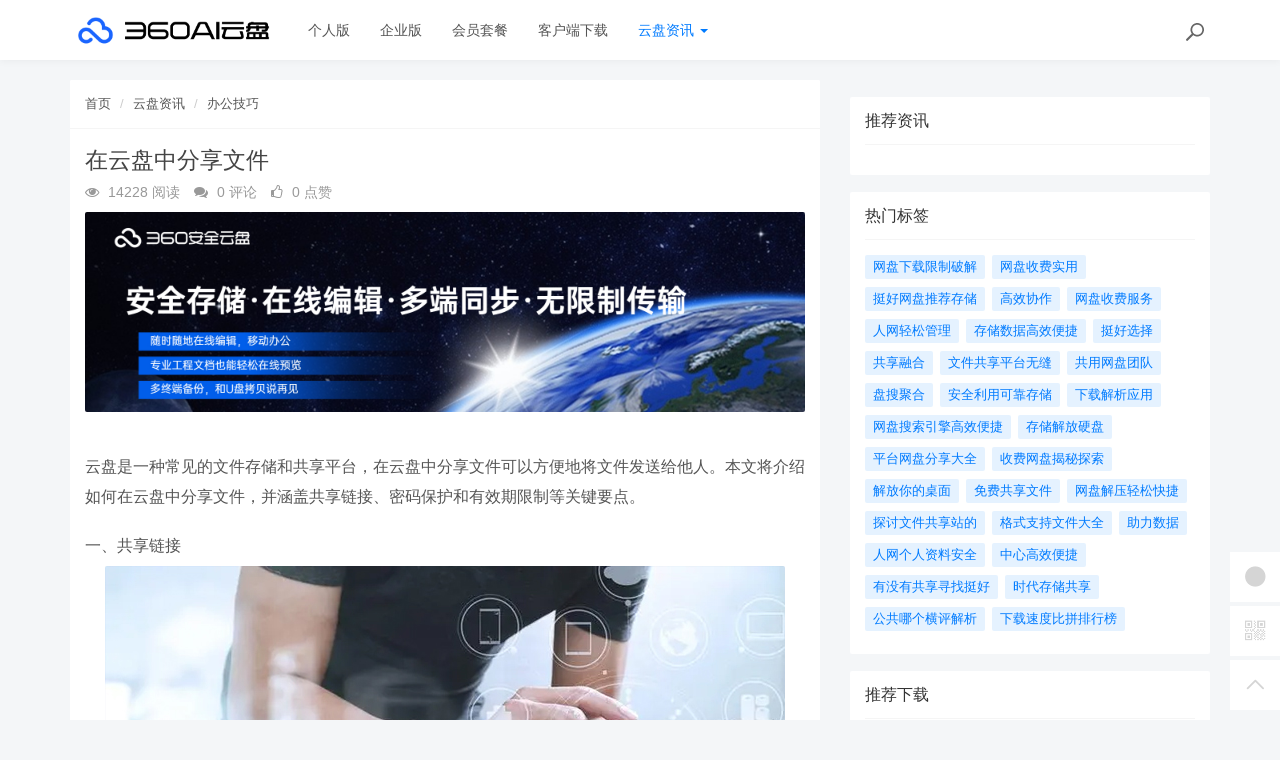

--- FILE ---
content_type: text/html; charset=utf-8
request_url: https://yunpan.360.cn/cms/bgjq/137.html
body_size: 10393
content:
<!DOCTYPE html>
<!--[if lt IE 7]>
<html class="lt-ie9 lt-ie8 lt-ie7 NZnRRRcVpasinOBM5ctOobN8y9sla7"> <![endif]-->
<!--[if IE 7]>
<html class="lt-ie9 lt-ie8 JU20L2r8mYyOmUICg0mE4Ct0aQsMUJ"> <![endif]-->
<!--[if IE 8]>
<html class="lt-ie9 M1LHLyIZkEw8CPJruINUP7pYD4c6cR"> <![endif]-->
<!--[if gt IE 8]><!-->
<html class=" nnQ5OeOwrlZizfov0oaId42ipxViMY"> <!--<![endif]-->
<head>
    <meta http-equiv="Content-Type" content="text/html; charset=UTF-8">
    <meta http-equiv="X-UA-Compatible" content="IE=edge,Chrome=1">
    <meta name="viewport" content="width=device-width,minimum-scale=1.0,maximum-scale=1.0,user-scalable=no">
    <meta name="renderer" content="webkit">
    <title>在云盘中分享文件 - 360AI云盘</title>
    <meta name="keywords" content="共享链接, 密码保护, 有效期限制"/>
    <meta name="description" content="云盘是一种常见的文件存储和共享平台，在云盘中分享文件可以方便地将文件发送给他人。本文将介绍如何在云盘中分享文件，并涵盖共享链接、密码保护和有效期限制等关键要点。"/>

    <link rel="shortcut icon" href="/assets/img/favicon.ico" type="image/x-icon"/>
    <link rel="stylesheet" media="screen" href="/assets/css/bootstrap.min.css?v=1.0.60"/>
    <link rel="stylesheet" media="screen" href="/assets/libs/font-awesome/css/font-awesome.min.css?v=1.0.60"/>
    <link rel="stylesheet" media="screen" href="/assets/libs/fastadmin-layer/dist/theme/default/layer.css?v=1.0.60"/>
    <link rel="stylesheet" media="screen" href="/assets/addons/cms/css/swiper.min.css?v=1.0.60">
    <link rel="stylesheet" media="screen" href="/assets/addons/cms/css/share.min.css?v=1.0.60">
    <link rel="stylesheet" media="screen" href="/assets/addons/cms/css/iconfont.css?v=1.0.60">
    <link rel="stylesheet" media="screen" href="/assets/addons/cms/css/common.css?v=1.0.60"/>

    <!--分享-->
    <meta property="og:title" content="在云盘中分享文件"/>
    <meta property="og:image" content="https://yunpan.360.cn/uploads/20230710/9e403b8dec29fbaaa1abdfee65ce7b45.jpg"/>
    <meta property="og:description" content="云盘是一种常见的文件存储和共享平台，在云盘中分享文件可以方便地将文件发送给他人。本文将介绍如何在云盘中分享文件，并涵盖共享链接、密码保护和有效期限制等关键要点。"/>

    <!--[if lt IE 9]>
    <script src="/libs/html5shiv.js"></script>
    <script src="/libs/respond.min.js"></script>
    <![endif]-->
    <!--统计代码 S-->
	<script>
var _hmt = _hmt || [];
(function() {
  var hm = document.createElement("script");
  hm.src = "https://hm.baidu.com/hm.js?4713e5469ff3867ffd607638a251060d";
  var s = document.getElementsByTagName("script")[0]; 
  s.parentNode.insertBefore(hm, s);
})();
</script>	<!--统计代码 end-->
    
</head>
<body class="group-page skin-white YUWfBycm57C9zQjz3eHUXbfZHAbrOP">

<header class="header ocEq4f5Tnvqy6a21MbwARgsuSspaRG">
    <!-- S 导航 -->
    <nav class="navbar navbar-default navbar-white navbar-fixed-top 7r32GlbUNItqbo4vcursZN66rxZ2tI" role="navigation">
        <div class="container E07r6bAbGpbHRNL2eH6kexEG8Ape6f">

            <div class="navbar-header pY2zMHxKnKfTJ19pcBn9XMSKRlOBmE">
                <button type="button" class="navbar-toggle sidebar-toggle RYs75U9cto24swBQConuSMG4HygPOM">
                    <span class="sr-only ZbAxRgvGt9y6LfpVedJq8qMw69ZF4g">Toggle navigation</span>
                    <span class="icon-bar d7CZrkTtVcwuK5TwwjiQBICeNK1r22"></span>
                    <span class="icon-bar EFYal92fbwkLWnAg1w9ao7d9FtOlSa"></span>
                    <span class="icon-bar S9d3vweyzaEDhjQcj9sZHTOAWl1llC"></span>
                </button>
                <a class="navbar-brand XhueZ218mbtvZxLIHJUdf1Vj8BI8MO" href="/"><img src="/uploads/20240725/865ccc8cb1646e00251e395f3c104108.png" style="height:100%;" alt=""></a>
            </div>

            <div class="collapse navbar-collapse 8wOZrpgoVoT9bSAIGHmALQeOanFZXd" id="navbar-collapse">
                <ul class="nav navbar-nav JoSOWv4YqavOA9cTDKcyERlCKpekHd" data-current="6">
                    <!--如果你需要自定义NAV,可使用channellist标签来完成,这里只设置了2级,如果显示无限级,请使用cms:nav标签-->
                                        <!--判断是否有子级或高亮当前栏目-->
                    <li class=" hNRVJZ30AKwX6fqDk1pCvqaArkFwu3">
                        <a href="/" >个人版</a>
                        <ul class="dropdown-menu hidden sPmmem4CQwSiOxQBkMBBisuAUuTRpq" role="menu">
                                                    </ul>
                    </li>
                                        <!--判断是否有子级或高亮当前栏目-->
                    <li class=" hNRVJZ30AKwX6fqDk1pCvqaArkFwu3">
                        <a href="/disk/enterprise.html" >企业版</a>
                        <ul class="dropdown-menu hidden sPmmem4CQwSiOxQBkMBBisuAUuTRpq" role="menu">
                                                    </ul>
                    </li>
                                        <!--判断是否有子级或高亮当前栏目-->
                    <li class="dropdown hNRVJZ30AKwX6fqDk1pCvqaArkFwu3">
                        <a href="/disk/member.html"  data-toggle="dropdown" >会员套餐</a>
                        <ul class="dropdown-menu hidden sPmmem4CQwSiOxQBkMBBisuAUuTRpq" role="menu">
                                                    </ul>
                    </li>
                                        <!--判断是否有子级或高亮当前栏目-->
                    <li class=" hNRVJZ30AKwX6fqDk1pCvqaArkFwu3">
                        <a href="/disk/download1.html" >客户端下载</a>
                        <ul class="dropdown-menu hidden sPmmem4CQwSiOxQBkMBBisuAUuTRpq" role="menu">
                                                    </ul>
                    </li>
                                        <!--判断是否有子级或高亮当前栏目-->
                    <li class="dropdown active hNRVJZ30AKwX6fqDk1pCvqaArkFwu3">
                        <a href="/cms/news.html"  data-toggle="dropdown" >云盘资讯 <b class="caret 0J4rXufqYvSgbJ39bXDMHWOKFlJhP5"></b></a>
                        <ul class="dropdown-menu  sPmmem4CQwSiOxQBkMBBisuAUuTRpq" role="menu">
                                                        <li><a href="/cms/enterprise_news.html">企业资讯</a></li>
                                                        <li><a href="/cms/bgjq.html">办公技巧</a></li>
                                                        <li><a href="/cms/hyzx.html">行业资讯</a></li>
                                                        <li><a href="/cms/cjwt.html">常见问题</a></li>
                                                    </ul>
                    </li>
                    
                    <!--如果需要无限级请使用cms:nav标签-->
                    
                </ul>
                <ul class="nav navbar-nav navbar-right YKqhuzveb6ENAQ3qZECHlc7sKTx5El">
                    <li>
                        <form class="form-inline navbar-form 3K86obHr6BGhzpZoEjGMYi1QdrgFPQ" action="/cms/s.html" method="get">
                            <div class="form-search hidden-sm Vj7H3zBxh8jWHhtlxjxyScBKuZxt3W">
                                <input class="form-control LYGDb2BS4HXRxwrL43N7x9SfTW4oWu" name="q" data-suggestion-url="/addons/cms/search/suggestion.html" type="search" id="searchinput" value="" placeholder="搜索">
                                <div class="search-icon YzsG0h9tyHvpD0PU0ebcpyL661Mf3d"></div>
                            </div>
                            <input type="hidden" name="__searchtoken__" value="aa12107bba7cf3b5e38dfa88d322ee42" />                        </form>
                    </li>
                                    </ul>
            </div>

        </div>
    </nav>
    <!-- E 导航 -->

</header>

<main class="main-content sty2cB3CxhHOsLi480tDHGxdtR33Qx">
    

<div class="container FqcTXd0N7NM2pcmZ9KkpeBB4yW8pNZ" id="content-container">

    <div class="row mHuW4p69P7YMFLJSYeBBkKXjNRcp5P">

        <main class="col-xs-12 col-md-8 kd2Gw2FGH1LHhDsxUMMOpuzINoW2LG">
            <div class="panel panel-default article-content eRcRdYQV3bTz1bxNcUPlV6N6xWG0UH">
                <div class="panel-heading NmA23F4ZPy62DM0F88qURE9P1gHsBt">
                    <ol class="breadcrumb cnudpddYtnG54ZuZrruOAc7ctTzJGz">
                        <!-- S 面包屑导航 -->
                                                <li><a href="/cms/">首页</a></li>
                                                <li><a href="/cms/news.html">云盘资讯</a></li>
                                                <li><a href="/cms/bgjq.html">办公技巧</a></li>
                                                <!-- E 面包屑导航 -->
                    </ol>
                </div>
                <div class="panel-body sF2SRxcddamSDALYBp2lsXtZIjIG1F">
                    <div class="article-metas Rad59Ej0r7ipyl0ib3rU8VscFvbJXB">
                        <h1 class="metas-title 8xSjZCc6NgdrUQWEh2W92PtyKOTZrv" >在云盘中分享文件</h1>

                        <div class="metas-body 3nyZeRH64mGc1p6RRKUwGTLsz1gSYx">
                                                        <span class="views-num 1sgMrNWT7WJg3vN0IofaqEZmZZjMC5">
                                <i class="fa fa-eye At1BEli3ZQp2b2G7s7i0BJ9Qz4bKSR"></i> 14228 阅读
                            </span>
                            <span class="comment-num 2iRQ7Qcm0dGbargNrLyg4oXKvsMQKz">
                                <i class="fa fa-comments yZYF5Q5hbPXx7IAxKFW8xe6Wo17Ra4"></i> 0 评论
                            </span>
                            <span class="like-num hgAf6VObUlHhGfJMkTiQ8TFzTnxtSz">
                                <i class="fa fa-thumbs-o-up FYeD4uS6w7MBzOvycTfvnv7YuIGi6d"></i>
                                <span class="js-like-num jB7Cc7ZGEaUMEhYGz9vv44ubHCvxKQ"> 0 点赞
                                </span>
                            </span>
                        </div>

                    </div>

                    <div class="article-text SFUEHyeuPpdIWLP0FCOtKCfxistjRU">
                        <!-- S 正文 -->
                        <p>
                                                        <p><a href="https://www.yunpan.com/?src=seo_ad_yunpan.360.cn"  target="_blank"><img src="https://yunpan.360.cn/uploads/20230710/66d9ba14df9e88a60ddd059e6c852a42.jpg" alt="安全存储、在线编辑、多端同步、无限制传输" /></a></p><span style="font-size:16px;font-family:&quot;Microsoft YaHei&quot;;"><br />云盘是一种常见的文件存储和共享平台，在云盘中分享文件可以方便地将文件发送给他人。本文将介绍如何在云盘中分享文件，并涵盖共享链接、密码保护和有效期限制等关键要点。<br /></span><h2><span style="font-size:16px;font-family:&quot;Microsoft YaHei&quot;;">一、共享链接</span></h2><span style="font-size:16px;font-family:&quot;Microsoft YaHei&quot;;"><img src="/uploads/20230710/9e403b8dec29fbaaa1abdfee65ce7b45.jpg" alt="在云盘中分享文件" /><br />在云盘中分享文件时，最常用的方式是生成一个共享链接，然后将链接发送给对方。共享链接可以让对方直接点击链接来访问和下载文件，而无需登陆到云盘账号。<br />不同的云盘平台可能会在界面上提供不同的方式来生成共享链接，但大多数云盘平台都提供了这个功能。通常，你只需要找到你要分享的文件，并选择“分享”选项。在分享选项中，你可以选择生成一个共享链接，并复制链接发送给对方。<br /></span><h2><span style="font-size:16px;font-family:&quot;Microsoft YaHei&quot;;">二、密码保护</span></h2><span style="font-size:16px;font-family:&quot;Microsoft YaHei&quot;;">有些情况下，你可能希望通过密码保护来保护你的共享文件，以确保只有知道密码的人才能访问文件。密码保护可以增加共享文件的安全性，尤其在分享一些敏感或私人的文件时尤为重要。<br />在生成共享链接的同时，你可以选择设置一个密码。对方在点击链接访问文件时，会要求输入密码才能打开文件。这样即使有人获得了共享链接，但没有正确的密码，也无法查看或下载文件。<br />密码的设置应该遵循一些安全规则，例如使用复杂的组合，包括大写字母、小写字母、数字和特殊字符等。<br /></span><h2><span style="font-size:16px;font-family:&quot;Microsoft YaHei&quot;;">三、有效期限制</span></h2><span style="font-size:16px;font-family:&quot;Microsoft YaHei&quot;;">有些情况下，你可能希望共享文件的访问有一定的时间限制。例如，你可能只想在一个特定的时间段内与他人共享文件，或者限制共享的天数，以确保文件不会长期暴露在外。<br />大多数云盘平台都提供了设置共享链接有效期的选项。你可以选择一个固定的时间段，或者设置一个具体的日期，让共享链接在指定时间到期后自动失效。这样可以确保文件在一定时间后不再被访问和共享。<br />在云盘中分享文件可以极大地方便我们的工作和生活。通过生成共享链接，我们可以将文件直接发送给他人，而无需附件或邮件等传统的传输方式。而通过设置密码保护和有效期限制，我们可以进一步保护共享文件的安全性和隐私性。<br />然而，需要注意的是，尽管云盘平台已经做了一些安全措施，但我们仍然需要谨慎地处理和共享文件。特别是对于一些私密和敏感的文件，我们应该选择更强的密码保护措施，并谨慎设置共享链接的有效期限制，以避免信息被恶意获取或滥用。<br />希望通过本文的介绍，读者们能更加了解如何在云盘中分享文件，并在实际操作中采取必要的安全措施，确保共享文件的安全和合法使用。</span>                        </p>
                        <!-- E 正文 -->
                    </div>

                    <!-- S 付费阅读 -->
<!-- E 付费阅读 -->


                    <!-- S 点赞 -->
<div class="article-donate gUNJld9kW9qZmvfHAcovKWMePwYSjk">
    <a href="javascript:" class="btn btn-primary btn-like btn-lg KLKTcUJGxmYQxcLsqazGOhXWcZuaV5" data-action="vote" data-type="like" data-id="137" data-tag="archives"><i class="fa fa-thumbs-up maRRFmZirI9WdGbhSi6txVq4LAqGny"></i> 点赞(<span>0</span>)</a>
    </div>
<!-- E 点赞 -->


                    

<!-- S 分享 -->
<div class="social-share text-center mt-2 mb-1 h0HW91C4dsGsOiLTNbU8Y66CkU2zkQ" data-initialized="true" data-mode="prepend" data-image="https://yunpan.360.cn/uploads/20230710/9e403b8dec29fbaaa1abdfee65ce7b45.jpg">
    <!--<a href="javascript:" class="social-share-icon icon-heart addbookbark 21ZEn2f94wBDRlp9iXqf0LKLkUgRxu" data-type="archives" data-aid="137" data-action="/addons/cms/ajax/collection.html"></a>-->
    <a href="#" class="social-share-icon icon-weibo EadOVqpP2ZAPnUab8p61iJ4OhGwqmL" target="_blank"></a>
    <a href="#" class="social-share-icon icon-qq zCnn4yNU9ptdFyL9mGw0ZZYnOf8ZPN" target="_blank"></a>
    <a href="#" class="social-share-icon icon-qzone QBFauv8YwTNTzLhWzCnsHyVdyGHa3V" target="_blank"></a>
    <a href="javascript:" class="social-share-icon icon-wechat PIojvElHL6zFHBBNFY2i039VxSDgcc"></a>
</div>
<!-- E 分享 -->


                    <div class="entry-meta nqA0K50yvlQA1MTvRM0NpCQW0amztW">
    <ul>
        <!-- S 归档 -->
        <li>本文分类：<a href="/cms/bgjq.html">办公技巧</a></li>
        <li>本文标签：<a href="/cms/t/共享链接.html" class="tag XnNVIatmgN5zPwq7FWfqsPWiKKYS9r" rel="tag">共享链接</a><a href="/cms/t/密码保护.html" class="tag XnNVIatmgN5zPwq7FWfqsPWiKKYS9r" rel="tag">密码保护</a><a href="/cms/t/有效期限制.html" class="tag XnNVIatmgN5zPwq7FWfqsPWiKKYS9r" rel="tag">有效期限制</a></li>
        <li>浏览次数：<span>14228</span> 次浏览</li>
        <li>发布日期：2023-07-13 09:50:57</li>
        <li>本文链接：<a href="https://yunpan.360.cn/cms/bgjq/137.html">https://yunpan.360.cn/cms/bgjq/137.html</a></li>
        <!-- S 归档 -->
    </ul>

    <ul class="article-prevnext 51nWJC5LjxjKLxxKG9YXSNv8B6fPfU">
        <!-- S 上一篇下一篇 -->
                <li>
            <span>上一篇 &gt;</span>
            <a href="/cms/bgjq/134.html">如何上传大文件到云盘？</a>
        </li>
                <li>
            <span>下一篇 &gt;</span>
            <a href="/cms/bgjq/140.html">如何选择适合自己的云盘？</a>
        </li>
                <!-- E 上一篇下一篇 -->
    </ul>
</div>


                    <div class="related-article 9BllX8Ob2cA2cOx5yKSmZsMrxoMkoQ">
    <div class="row RLDpod5eAsGcNb2oxYGjkGT9tGIIFt">
        <!-- S 相关文章 -->
                <div class="col-sm-3 col-xs-6 d6Vm09yX8YQJ23MFIOWKKvIEY3Fcsz">
            <a href="/cms/hyzx/10178.html" class="img-zoom 1tQnIP2V1KsORSUr2tlMO5HJH07kTu">
                <div class="embed-responsive embed-responsive-4by3 w9qCJGXuyoaLUibOlAsBXYOb4vTUMJ">
                    <img src="https://yunpan.360.cn/uploads/20230710/ee715b2f50010e578f8aaa7406af9326.jpg" alt="共享盘：链接你我，轻松共享无限资源" class="embed-responsive-item xjWz71THBsWwUTTZDDSZGkLTAg7PoY">
                </div>
            </a>
            <h5 class="text-center ilmfVPblk1vaKdaOKh5mnKvSbI4wkG"><a href="/cms/hyzx/10178.html">共享盘：链接你我，轻松共享无限资源</a></h5>
        </div>
                <div class="col-sm-3 col-xs-6 d6Vm09yX8YQJ23MFIOWKKvIEY3Fcsz">
            <a href="/cms/hyzx/2282.html" class="img-zoom 1tQnIP2V1KsORSUr2tlMO5HJH07kTu">
                <div class="embed-responsive embed-responsive-4by3 w9qCJGXuyoaLUibOlAsBXYOb4vTUMJ">
                    <img src="https://yunpan.360.cn/uploads/20230710/e7176cc3609b784fdeec2f1102a1a9bb.jpg" alt="云共享：链接智慧与创新，共创数字化时代的未来" class="embed-responsive-item xjWz71THBsWwUTTZDDSZGkLTAg7PoY">
                </div>
            </a>
            <h5 class="text-center ilmfVPblk1vaKdaOKh5mnKvSbI4wkG"><a href="/cms/hyzx/2282.html">云共享：链接智慧与创新，共创数字化时代的未来</a></h5>
        </div>
                <div class="col-sm-3 col-xs-6 d6Vm09yX8YQJ23MFIOWKKvIEY3Fcsz">
            <a href="/cms/bgjq/160.html" class="img-zoom 1tQnIP2V1KsORSUr2tlMO5HJH07kTu">
                <div class="embed-responsive embed-responsive-4by3 w9qCJGXuyoaLUibOlAsBXYOb4vTUMJ">
                    <img src="https://yunpan.360.cn/uploads/20230710/dc87ec452739b27fea78e11623991b06.jpg" alt="如何保护云盘账户安全？" class="embed-responsive-item xjWz71THBsWwUTTZDDSZGkLTAg7PoY">
                </div>
            </a>
            <h5 class="text-center ilmfVPblk1vaKdaOKh5mnKvSbI4wkG"><a href="/cms/bgjq/160.html">如何保护云盘账户安全？</a></h5>
        </div>
                <div class="col-sm-3 col-xs-6 d6Vm09yX8YQJ23MFIOWKKvIEY3Fcsz">
            <a href="/cms/bgjq/137.html" class="img-zoom 1tQnIP2V1KsORSUr2tlMO5HJH07kTu">
                <div class="embed-responsive embed-responsive-4by3 w9qCJGXuyoaLUibOlAsBXYOb4vTUMJ">
                    <img src="https://yunpan.360.cn/uploads/20230710/9e403b8dec29fbaaa1abdfee65ce7b45.jpg" alt="在云盘中分享文件" class="embed-responsive-item xjWz71THBsWwUTTZDDSZGkLTAg7PoY">
                </div>
            </a>
            <h5 class="text-center ilmfVPblk1vaKdaOKh5mnKvSbI4wkG"><a href="/cms/bgjq/137.html">在云盘中分享文件</a></h5>
        </div>
                <!-- E 相关文章 -->
    </div>
</div>


                    <div class="clearfix TRa1cWeajjiNXeGOIzkqJUA3htw64u"></div>
                </div>
            </div>

            
        </main>

        <aside class="col-xs-12 col-md-4 do47JGKWnR79nYWvC7lEWCFR74nZNm">
            <!--@formatter:off-->
<!--@formatter:on-->

            
<div class="panel panel-blockimg z9d2W8Ep1kFvQUTVcsz2BxRisb6ftR">
    </div>

<!-- S 热门资讯 -->
<div class="panel panel-default hot-article BRUQF5h8Lo1nnVKReXxEMekDgd4Z2j">
    <div class="panel-heading hSRWTKjkM1i1bgnqTjHYNb1NiV0G3V">
        <h3 class="panel-title GptNgFRyYltDkruFdogKLlBR1XLvuf">推荐资讯</h3>
    </div>
    <div class="panel-body vwOZXUAdnhwgUya5xgZJsitFdRFZR9">
            </div>
</div>
<!-- E 热门资讯 -->

<div class="panel panel-blockimg uKX2p7kVspCsBO1uLab2fF3uM9rnID">
    </div>

<!-- S 热门标签 -->
<div class="panel panel-default hot-tags UxLtSXPVSrTVWsBftuhRvgXh6vGsee">
    <div class="panel-heading xOpjZjyqAfliC4LXHGXja7lAPDfMJo">
        <h3 class="panel-title UMHJRj0ptsPFTMdmDVrgzytUCyXTFd">热门标签</h3>
    </div>
    <div class="panel-body MNk4H6ButNXzVwKnnkD1n16uou65ML">
        <div class="tags Hq9xkMiERosvAepi7gSGAC4LH0jOjW">
                        <a href="/cms/t/网盘下载限制破解.html" class="tag Dkp6F3Qkk0Ytwllk1fDpLeqQmtJSx4"> <span>网盘下载限制破解</span></a>
                        <a href="/cms/t/网盘收费实用.html" class="tag Dkp6F3Qkk0Ytwllk1fDpLeqQmtJSx4"> <span>网盘收费实用</span></a>
                        <a href="/cms/t/挺好网盘推荐存储.html" class="tag Dkp6F3Qkk0Ytwllk1fDpLeqQmtJSx4"> <span>挺好网盘推荐存储</span></a>
                        <a href="/cms/t/高效协作.html" class="tag Dkp6F3Qkk0Ytwllk1fDpLeqQmtJSx4"> <span>高效协作</span></a>
                        <a href="/cms/t/网盘收费服务.html" class="tag Dkp6F3Qkk0Ytwllk1fDpLeqQmtJSx4"> <span>网盘收费服务</span></a>
                        <a href="/cms/t/人网轻松管理.html" class="tag Dkp6F3Qkk0Ytwllk1fDpLeqQmtJSx4"> <span>人网轻松管理</span></a>
                        <a href="/cms/t/存储数据高效便捷.html" class="tag Dkp6F3Qkk0Ytwllk1fDpLeqQmtJSx4"> <span>存储数据高效便捷</span></a>
                        <a href="/cms/t/挺好选择.html" class="tag Dkp6F3Qkk0Ytwllk1fDpLeqQmtJSx4"> <span>挺好选择</span></a>
                        <a href="/cms/t/共享融合.html" class="tag Dkp6F3Qkk0Ytwllk1fDpLeqQmtJSx4"> <span>共享融合</span></a>
                        <a href="/cms/t/文件共享平台无缝.html" class="tag Dkp6F3Qkk0Ytwllk1fDpLeqQmtJSx4"> <span>文件共享平台无缝</span></a>
                        <a href="/cms/t/共用网盘团队.html" class="tag Dkp6F3Qkk0Ytwllk1fDpLeqQmtJSx4"> <span>共用网盘团队</span></a>
                        <a href="/cms/t/盘搜聚合.html" class="tag Dkp6F3Qkk0Ytwllk1fDpLeqQmtJSx4"> <span>盘搜聚合</span></a>
                        <a href="/cms/t/安全利用可靠存储.html" class="tag Dkp6F3Qkk0Ytwllk1fDpLeqQmtJSx4"> <span>安全利用可靠存储</span></a>
                        <a href="/cms/t/下载解析应用.html" class="tag Dkp6F3Qkk0Ytwllk1fDpLeqQmtJSx4"> <span>下载解析应用</span></a>
                        <a href="/cms/t/网盘搜索引擎高效便捷.html" class="tag Dkp6F3Qkk0Ytwllk1fDpLeqQmtJSx4"> <span>网盘搜索引擎高效便捷</span></a>
                        <a href="/cms/t/存储解放硬盘.html" class="tag Dkp6F3Qkk0Ytwllk1fDpLeqQmtJSx4"> <span>存储解放硬盘</span></a>
                        <a href="/cms/t/平台网盘分享大全.html" class="tag Dkp6F3Qkk0Ytwllk1fDpLeqQmtJSx4"> <span>平台网盘分享大全</span></a>
                        <a href="/cms/t/收费网盘揭秘探索.html" class="tag Dkp6F3Qkk0Ytwllk1fDpLeqQmtJSx4"> <span>收费网盘揭秘探索</span></a>
                        <a href="/cms/t/解放你的桌面.html" class="tag Dkp6F3Qkk0Ytwllk1fDpLeqQmtJSx4"> <span>解放你的桌面</span></a>
                        <a href="/cms/t/免费共享文件.html" class="tag Dkp6F3Qkk0Ytwllk1fDpLeqQmtJSx4"> <span>免费共享文件</span></a>
                        <a href="/cms/t/网盘解压轻松快捷.html" class="tag Dkp6F3Qkk0Ytwllk1fDpLeqQmtJSx4"> <span>网盘解压轻松快捷</span></a>
                        <a href="/cms/t/探讨文件共享站的.html" class="tag Dkp6F3Qkk0Ytwllk1fDpLeqQmtJSx4"> <span>探讨文件共享站的</span></a>
                        <a href="/cms/t/格式支持文件大全.html" class="tag Dkp6F3Qkk0Ytwllk1fDpLeqQmtJSx4"> <span>格式支持文件大全</span></a>
                        <a href="/cms/t/助力数据.html" class="tag Dkp6F3Qkk0Ytwllk1fDpLeqQmtJSx4"> <span>助力数据</span></a>
                        <a href="/cms/t/人网个人资料安全.html" class="tag Dkp6F3Qkk0Ytwllk1fDpLeqQmtJSx4"> <span>人网个人资料安全</span></a>
                        <a href="/cms/t/中心高效便捷.html" class="tag Dkp6F3Qkk0Ytwllk1fDpLeqQmtJSx4"> <span>中心高效便捷</span></a>
                        <a href="/cms/t/有没有共享寻找挺好.html" class="tag Dkp6F3Qkk0Ytwllk1fDpLeqQmtJSx4"> <span>有没有共享寻找挺好</span></a>
                        <a href="/cms/t/时代存储共享.html" class="tag Dkp6F3Qkk0Ytwllk1fDpLeqQmtJSx4"> <span>时代存储共享</span></a>
                        <a href="/cms/t/公共哪个横评解析.html" class="tag Dkp6F3Qkk0Ytwllk1fDpLeqQmtJSx4"> <span>公共哪个横评解析</span></a>
                        <a href="/cms/t/下载速度比拼排行榜.html" class="tag Dkp6F3Qkk0Ytwllk1fDpLeqQmtJSx4"> <span>下载速度比拼排行榜</span></a>
                    </div>
    </div>
</div>
<!-- E 热门标签 -->

<!-- S 推荐下载 -->
<div class="panel panel-default recommend-article BkOhdYEE8rKKfTEKlw0P2yQlhcAadO">
    <div class="panel-heading igXEQgh7xHsp8fRXD5hUDEl4hqUl8t">
        <h3 class="panel-title q3zpLpVOrpXMLwggrsmtpZFdAkE0rl">推荐下载</h3>
    </div>
    <div class="panel-body Tk45xsPyICitgIpunuW5elbejFyzbd">
            </div>
</div>
<!-- E 推荐下载 -->

<div class="panel panel-blockimg wdiGBL8401AXuAzDSL3hv3F2cNdODH">
    
</div>

        </aside>
    </div>
</div>

</main>

<footer>
    <div id="footer">
        <div class="container 2RawopPIimQTWe47QZGabbVDpVJEtp">
            <div class="row footer-inner uTq5sDCxFWlZdbo4zW4NH333AlAg6e">
                <div class="col-xs-12 xYAglQdpaH9g5e7SRAzE7k41ArAgy7">
                    <div class="footer-logo pull-left mr-4 eNZTZIJBpbwyuApv8GKECObrBYHxGA">
                        <a href="/cms/"><i class="fa fa-bookmark QVpqOscij3v0zGaFwtpiTrmitH4Uo7"></i></a>
                    </div>
                    <div class="pull-left 8EEnAalQk4HN2rHt6D9FxHM3dbGOPZ">
                        Copyright&nbsp;©&nbsp;2026 All rights reserved. 北京奇虎科技有限公司                        <a href="https://beian.miit.gov.cn" target="_blank">京ICP备08010314号-6</a>

                    <ul class="list-unstyled list-inline mt-2 0OYMjulVDjrhqOX6gAq19ov8uguooM">
                        <li><a href="/cms/p/aboutus.html">关于我们</a></li>
                        <li><a href="/cms/p/agreement.html">用户协议</a></li>
                        <li><a href="https://yunpan.360.cn/addons/cms/sitemap/index/type/all.xml">网站地图</a></li>
                   
                        <!---->
                    </ul>
                    </div>

                </div>
            </div>
        </div>
    </div>
</footer>

<div id="floatbtn">
    <!-- S 浮动按钮 -->

        <a href="javascript:;">
        <i class="iconfont icon-wxapp 82GcHSHLADCgjLA2JzPslRdZRPGkOn"></i>
        <div class="floatbtn-wrapper 7ODIy78GE5fcBFFy97IUt2ShzgCMeX">
            <div class="qrcode U5QUJs7SGutT2RzqRAxgJolhttkliD"><img src="/uploads/20230629/a2b3d508cb0ff848535941c81d7c7449.jpg"></div>
            <p>微信小程序</p>
            <p>微信扫一扫体验</p>
        </div>
    </a>
    
    <!---->

    <!--<div class="floatbtn-item floatbtn-share jZfb6CIp888FXlSqTwqBSQDwjmfzKP">-->
    <!--    <i class="iconfont icon-share OfKXGdTnKrRk02tk2EJyEOq4PH0sSC"></i>-->
    <!--    <div class="floatbtn-wrapper qlata65JHCp4RKhwHYeJHST02JSUC2" style="height:50px;top:0">-->
    <!--        <div class="social-share p2PdnuikDgddDufMNaCyFVtiNYs8cp" data-initialized="true" data-mode="prepend">-->
    <!--            <a href="#" class="social-share-icon icon-weibo rDyD4qCb0en1po2MxfNNWYuXCciPPs" target="_blank"></a>-->
    <!--            <a href="#" class="social-share-icon icon-qq D3yPe3uzwtdjt8TrQWs4hUtgl6HE9W" target="_blank"></a>-->
    <!--            <a href="#" class="social-share-icon icon-qzone VeSuAi2DTU5czwUwnL4wjBx7HbOE3q" target="_blank"></a>-->
    <!--            <a href="#" class="social-share-icon icon-wechat rVJ7IRpuMcQudfRPiqjDeg64jPd9L2"></a>-->
    <!--        </div>-->
    <!--    </div>-->
    <!--</div>-->

        <a href="javascript:;">
        <i class="iconfont icon-qrcode 4TCUxqenhv7hipS9ZG3gHvb2FiRocP"></i>
        <div class="floatbtn-wrapper PKzTZWw9caCfN0c3HOaUHZZu7BnuqO">
            <div class="qrcode 6nZHs2pb2EtJhH8bEZpPJTB8gQuFbB"><img src="/uploads/20230627/ada9462fa2b4c129ec9afbdac231523d.jpg"></div>
            <p>微信公众账号</p>
            <p>微信扫一扫加关注</p>
        </div>
    </a>
    
    <!---->
    <!--<a id="feedback" class="hover 6ES0hjqxxxZzUXK8wXsahsUzSAzYAA" href="#comments">-->
    <!--    <i class="iconfont icon-feedback hIZa0ZzPHXIrHUz1fVYPM4xxavVn6G"></i>-->
    <!--    <em>发表<br>评论</em>-->
    <!--</a>-->
    <!---->

    <a id="back-to-top" class="hover nnABu9eRWBksJSOa4ufg04S6byI2N8" href="javascript:;">
        <i class="iconfont icon-backtotop HHUk4ohzMr1zOUNsXQ5bQudnMzwftN"></i>
        <em>返回<br>顶部</em>
    </a>
    <!-- E 浮动按钮 -->
</div>


<script type="text/javascript" src="/assets/libs/jquery/dist/jquery.min.js?v=1.0.60"></script>
<script type="text/javascript" src="/assets/libs/bootstrap/dist/js/bootstrap.min.js?v=1.0.60"></script>
<script type="text/javascript" src="/assets/libs/fastadmin-layer/dist/layer.js?v=1.0.60"></script>
<script type="text/javascript" src="/assets/libs/art-template/dist/template-native.js?v=1.0.60"></script>
<script type="text/javascript" src="/assets/addons/cms/js/jquery.autocomplete.js?v=1.0.60"></script>
<script type="text/javascript" src="/assets/addons/cms/js/swiper.min.js?v=1.0.60"></script>
<script type="text/javascript" src="/assets/addons/cms/js/share.min.js?v=1.0.60"></script>
<script type="text/javascript" src="/assets/addons/cms/js/cms.js?v=1.0.60"></script>


<script type="text/javascript" src="/assets/addons/cms/js/common.js?v=1.0.60"></script>

</body>
</html>
